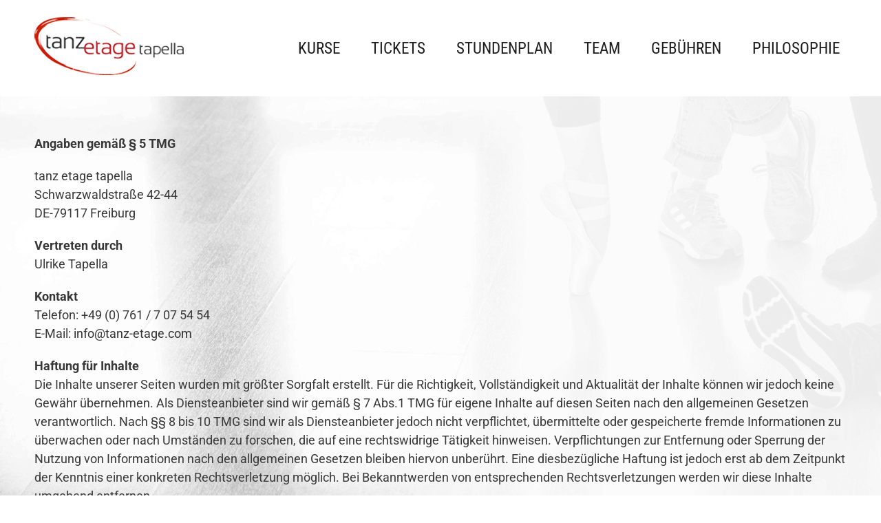

--- FILE ---
content_type: text/html; charset=UTF-8
request_url: https://www.tanz-etage.com/impressum/
body_size: 12105
content:
<!DOCTYPE html>
<html class="avada-html-layout-wide avada-html-header-position-top avada-html-has-bg-image" lang="de" prefix="og: http://ogp.me/ns# fb: http://ogp.me/ns/fb#">
<head>
	<meta http-equiv="X-UA-Compatible" content="IE=edge" />
	<meta http-equiv="Content-Type" content="text/html; charset=utf-8"/>
	<meta name="viewport" content="width=device-width, initial-scale=1" />
	<title>Impressum &#8211; tanz etage tapella</title>
<link rel='dns-prefetch' href='//fonts.googleapis.com' />
<link rel="alternate" type="application/rss+xml" title="tanz etage tapella &raquo; Feed" href="https://www.tanz-etage.com/feed/" />
<link rel="alternate" type="application/rss+xml" title="tanz etage tapella &raquo; Kommentar-Feed" href="https://www.tanz-etage.com/comments/feed/" />
		
		
		
		
		
		
		<meta property="og:title" content="Impressum"/>
		<meta property="og:type" content="article"/>
		<meta property="og:url" content="https://www.tanz-etage.com/impressum/"/>
		<meta property="og:site_name" content="tanz etage tapella"/>
		<meta property="og:description" content="Angaben gemäß § 5 TMG



tanz etage tapellaSchwarzwaldstraße 42-44DE-79117 Freiburg



Vertreten durchUlrike Tapella



KontaktTelefon: +49 (0) 761 / 7 07 54 54E-Mail: &#105;n&#102;o&#x40;t&#x61;n&#x7a;-&#x65;t&#x61;g&#x65;&#46;&#x63;o&#x6d;





Haftung für InhalteDie Inhalte unserer Seiten wurden mit"/>

									<meta property="og:image" content="https://www.tanz-etage.com/wp-content/uploads/2019/12/tanz-schule_tapella_freiburg_logo-1.png"/>
							<link rel='stylesheet' id='child-style-css'  href='https://www.tanz-etage.com/wp-content/themes/Tanz/style.css?ver=5.5.16' type='text/css' media='all' />
<link rel='stylesheet' id='responsive-lightbox-swipebox-css'  href='https://www.tanz-etage.com/wp-content/plugins/responsive-lightbox/assets/swipebox/swipebox.min.css?ver=2.3.2' type='text/css' media='all' />
<link rel='stylesheet' id='mystickyelements-google-fonts-css'  href='https://fonts.googleapis.com/css?family=Poppins%3A400%2C500%2C600%2C700&#038;ver=5.5.16' type='text/css' media='all' />
<link rel='stylesheet' id='font-awesome-css-css'  href='https://www.tanz-etage.com/wp-content/plugins/mystickyelements/css/font-awesome.min.css?ver=1.9.5' type='text/css' media='all' />
<link rel='stylesheet' id='mystickyelements-front-css-css'  href='https://www.tanz-etage.com/wp-content/plugins/mystickyelements/css/mystickyelements-front.css?ver=1.9.5' type='text/css' media='all' />
<link rel='stylesheet' id='fusion-dynamic-css-css'  href='https://www.tanz-etage.com/wp-content/uploads/fusion-styles/7bff8640057c605b76f25a7dccd134c5.min.css?ver=3.4.1' type='text/css' media='all' />
<script type='text/javascript' src='https://www.tanz-etage.com/wp-includes/js/jquery/jquery.js?ver=1.12.4-wp' id='jquery-core-js'></script>
<script type='text/javascript' src='https://www.tanz-etage.com/wp-content/plugins/responsive-lightbox/assets/swipebox/jquery.swipebox.min.js?ver=2.3.2' id='responsive-lightbox-swipebox-js'></script>
<script type='text/javascript' src='https://www.tanz-etage.com/wp-includes/js/underscore.min.js?ver=1.8.3' id='underscore-js'></script>
<script type='text/javascript' src='https://www.tanz-etage.com/wp-content/plugins/responsive-lightbox/assets/infinitescroll/infinite-scroll.pkgd.min.js?ver=5.5.16' id='responsive-lightbox-infinite-scroll-js'></script>
<script type='text/javascript' id='responsive-lightbox-js-extra'>
/* <![CDATA[ */
var rlArgs = {"sizeFallback":"1024x1024","loop":"1","escKey":"1","arrowKeys":"1","bgOpacity":"0.7","spacing":"12","maxSpreadZoom":"2","captionEl":"1","arrowEl":"1","preloaderEl":"1","closeEl":"1","fullscreenEl":"1","zoomEl":"1","counterEl":"1","indexIndicatorSep":"\/","facebookEl":"1","facebookLabel":"Share on Facebook","googleEl":"1","googleLabel":"Share on Google +","twitterEl":"1","twitterLabel":"Share on Twitter","pinterestEl":"1","pinterestLabel":"Share on Pinterest","downloadEl":"1","downloadLabel":"Download image","shareEl":"1","shareLinkTo":"url","closeOnScroll":"0","closeOnVerticalDrag":"1","pinchToClose":"1","allowPanToNext":"1","history":"0","focus":"1","modal":"1","script":"swipebox","selector":"lightbox","customEvents":"","activeGalleries":"1","animation":"1","hideCloseButtonOnMobile":"0","removeBarsOnMobile":"0","hideBars":"1","hideBarsDelay":"5000","videoMaxWidth":"1080","useSVG":"1","loopAtEnd":"0","woocommerce_gallery":"0","ajaxurl":"https:\/\/www.tanz-etage.com\/wp-admin\/admin-ajax.php","nonce":"81b431f224"};
/* ]]> */
</script>
<script type='text/javascript' src='https://www.tanz-etage.com/wp-content/plugins/responsive-lightbox/js/front.js?ver=2.3.2' id='responsive-lightbox-js'></script>
<link rel="https://api.w.org/" href="https://www.tanz-etage.com/wp-json/" /><link rel="alternate" type="application/json" href="https://www.tanz-etage.com/wp-json/wp/v2/pages/642" /><link rel="EditURI" type="application/rsd+xml" title="RSD" href="https://www.tanz-etage.com/xmlrpc.php?rsd" />
<link rel="wlwmanifest" type="application/wlwmanifest+xml" href="https://www.tanz-etage.com/wp-includes/wlwmanifest.xml" /> 
<link rel="canonical" href="https://www.tanz-etage.com/impressum/" />
<link rel='shortlink' href='https://www.tanz-etage.com/?p=642' />
<link rel="alternate" type="application/json+oembed" href="https://www.tanz-etage.com/wp-json/oembed/1.0/embed?url=https%3A%2F%2Fwww.tanz-etage.com%2Fimpressum%2F" />
<link rel="alternate" type="text/xml+oembed" href="https://www.tanz-etage.com/wp-json/oembed/1.0/embed?url=https%3A%2F%2Fwww.tanz-etage.com%2Fimpressum%2F&#038;format=xml" />
<style type="text/css" id="css-fb-visibility">@media screen and (max-width: 640px){.fusion-no-small-visibility{display:none !important;}body:not(.fusion-builder-ui-wireframe) .sm-text-align-center{text-align:center !important;}body:not(.fusion-builder-ui-wireframe) .sm-text-align-left{text-align:left !important;}body:not(.fusion-builder-ui-wireframe) .sm-text-align-right{text-align:right !important;}body:not(.fusion-builder-ui-wireframe) .sm-mx-auto{margin-left:auto !important;margin-right:auto !important;}body:not(.fusion-builder-ui-wireframe) .sm-ml-auto{margin-left:auto !important;}body:not(.fusion-builder-ui-wireframe) .sm-mr-auto{margin-right:auto !important;}body:not(.fusion-builder-ui-wireframe) .fusion-absolute-position-small{position:absolute;top:auto;width:100%;}}@media screen and (min-width: 641px) and (max-width: 1024px){.fusion-no-medium-visibility{display:none !important;}body:not(.fusion-builder-ui-wireframe) .md-text-align-center{text-align:center !important;}body:not(.fusion-builder-ui-wireframe) .md-text-align-left{text-align:left !important;}body:not(.fusion-builder-ui-wireframe) .md-text-align-right{text-align:right !important;}body:not(.fusion-builder-ui-wireframe) .md-mx-auto{margin-left:auto !important;margin-right:auto !important;}body:not(.fusion-builder-ui-wireframe) .md-ml-auto{margin-left:auto !important;}body:not(.fusion-builder-ui-wireframe) .md-mr-auto{margin-right:auto !important;}body:not(.fusion-builder-ui-wireframe) .fusion-absolute-position-medium{position:absolute;top:auto;width:100%;}}@media screen and (min-width: 1025px){.fusion-no-large-visibility{display:none !important;}body:not(.fusion-builder-ui-wireframe) .lg-text-align-center{text-align:center !important;}body:not(.fusion-builder-ui-wireframe) .lg-text-align-left{text-align:left !important;}body:not(.fusion-builder-ui-wireframe) .lg-text-align-right{text-align:right !important;}body:not(.fusion-builder-ui-wireframe) .lg-mx-auto{margin-left:auto !important;margin-right:auto !important;}body:not(.fusion-builder-ui-wireframe) .lg-ml-auto{margin-left:auto !important;}body:not(.fusion-builder-ui-wireframe) .lg-mr-auto{margin-right:auto !important;}body:not(.fusion-builder-ui-wireframe) .fusion-absolute-position-large{position:absolute;top:auto;width:100%;}}</style><meta name="generator" content="Powered by Slider Revolution 6.5.2 - responsive, Mobile-Friendly Slider Plugin for WordPress with comfortable drag and drop interface." />
<link rel="icon" href="https://www.tanz-etage.com/wp-content/uploads/2018/11/Tanz-Schule_Tapella_Freiburg_Logo-1.png" sizes="32x32" />
<link rel="icon" href="https://www.tanz-etage.com/wp-content/uploads/2018/11/Tanz-Schule_Tapella_Freiburg_Logo-1.png" sizes="192x192" />
<link rel="apple-touch-icon" href="https://www.tanz-etage.com/wp-content/uploads/2018/11/Tanz-Schule_Tapella_Freiburg_Logo-1.png" />
<meta name="msapplication-TileImage" content="https://www.tanz-etage.com/wp-content/uploads/2018/11/Tanz-Schule_Tapella_Freiburg_Logo-1.png" />
<script type="text/javascript">function setREVStartSize(e){
			//window.requestAnimationFrame(function() {				 
				window.RSIW = window.RSIW===undefined ? window.innerWidth : window.RSIW;	
				window.RSIH = window.RSIH===undefined ? window.innerHeight : window.RSIH;	
				try {								
					var pw = document.getElementById(e.c).parentNode.offsetWidth,
						newh;
					pw = pw===0 || isNaN(pw) ? window.RSIW : pw;
					e.tabw = e.tabw===undefined ? 0 : parseInt(e.tabw);
					e.thumbw = e.thumbw===undefined ? 0 : parseInt(e.thumbw);
					e.tabh = e.tabh===undefined ? 0 : parseInt(e.tabh);
					e.thumbh = e.thumbh===undefined ? 0 : parseInt(e.thumbh);
					e.tabhide = e.tabhide===undefined ? 0 : parseInt(e.tabhide);
					e.thumbhide = e.thumbhide===undefined ? 0 : parseInt(e.thumbhide);
					e.mh = e.mh===undefined || e.mh=="" || e.mh==="auto" ? 0 : parseInt(e.mh,0);		
					if(e.layout==="fullscreen" || e.l==="fullscreen") 						
						newh = Math.max(e.mh,window.RSIH);					
					else{					
						e.gw = Array.isArray(e.gw) ? e.gw : [e.gw];
						for (var i in e.rl) if (e.gw[i]===undefined || e.gw[i]===0) e.gw[i] = e.gw[i-1];					
						e.gh = e.el===undefined || e.el==="" || (Array.isArray(e.el) && e.el.length==0)? e.gh : e.el;
						e.gh = Array.isArray(e.gh) ? e.gh : [e.gh];
						for (var i in e.rl) if (e.gh[i]===undefined || e.gh[i]===0) e.gh[i] = e.gh[i-1];
											
						var nl = new Array(e.rl.length),
							ix = 0,						
							sl;					
						e.tabw = e.tabhide>=pw ? 0 : e.tabw;
						e.thumbw = e.thumbhide>=pw ? 0 : e.thumbw;
						e.tabh = e.tabhide>=pw ? 0 : e.tabh;
						e.thumbh = e.thumbhide>=pw ? 0 : e.thumbh;					
						for (var i in e.rl) nl[i] = e.rl[i]<window.RSIW ? 0 : e.rl[i];
						sl = nl[0];									
						for (var i in nl) if (sl>nl[i] && nl[i]>0) { sl = nl[i]; ix=i;}															
						var m = pw>(e.gw[ix]+e.tabw+e.thumbw) ? 1 : (pw-(e.tabw+e.thumbw)) / (e.gw[ix]);					
						newh =  (e.gh[ix] * m) + (e.tabh + e.thumbh);
					}				
					if(window.rs_init_css===undefined) window.rs_init_css = document.head.appendChild(document.createElement("style"));					
					document.getElementById(e.c).height = newh+"px";
					window.rs_init_css.innerHTML += "#"+e.c+"_wrapper { height: "+newh+"px }";				
				} catch(e){
					console.log("Failure at Presize of Slider:" + e)
				}					   
			//});
		  };</script>
		<script type="text/javascript">
			var doc = document.documentElement;
			doc.setAttribute( 'data-useragent', navigator.userAgent );
		</script>
		
	</head>

<body class="page-template-default page page-id-642 fusion-image-hovers fusion-pagination-sizing fusion-button_size-large fusion-button_type-flat fusion-button_span-no avada-image-rollover-circle-yes avada-image-rollover-yes avada-image-rollover-direction-left fusion-body ltr fusion-sticky-header no-tablet-sticky-header no-mobile-sticky-header no-mobile-slidingbar fusion-disable-outline fusion-sub-menu-fade mobile-logo-pos-left layout-wide-mode avada-has-boxed-modal-shadow- layout-scroll-offset-full avada-has-zero-margin-offset-top fusion-top-header menu-text-align-center mobile-menu-design-flyout fusion-show-pagination-text fusion-header-layout-v1 avada-responsive avada-footer-fx-sticky avada-menu-highlight-style-textcolor fusion-search-form-classic fusion-main-menu-search-dropdown fusion-avatar-square avada-dropdown-styles avada-blog-layout-large avada-blog-archive-layout-large avada-header-shadow-no avada-menu-icon-position-left avada-has-megamenu-shadow avada-has-mainmenu-dropdown-divider avada-has-breadcrumb-mobile-hidden avada-has-titlebar-hide avada-has-bg-image-full avada-has-pagination-width_height avada-flyout-menu-direction-fade avada-has-blocks avada-ec-views-v1" >
		<a class="skip-link screen-reader-text" href="#content">Zum Inhalt springen</a>

	<div id="boxed-wrapper">
		<div class="fusion-sides-frame"></div>
		<div id="wrapper" class="fusion-wrapper">
			<div id="home" style="position:relative;top:-1px;"></div>
			
				
			<header class="fusion-header-wrapper">
				<div class="fusion-header-v1 fusion-logo-alignment fusion-logo-left fusion-sticky-menu- fusion-sticky-logo- fusion-mobile-logo-  fusion-mobile-menu-design-flyout fusion-header-has-flyout-menu">
					<div class="fusion-header-sticky-height"></div>
<div class="fusion-header">
	<div class="fusion-row">
					<div class="fusion-header-has-flyout-menu-content">
					<div class="fusion-logo" data-margin-top="25px" data-margin-bottom="25px" data-margin-left="0px" data-margin-right="0px">
			<a class="fusion-logo-link"  href="https://www.tanz-etage.com/" >

						<!-- standard logo -->
			<img src="https://www.tanz-etage.com/wp-content/uploads/2019/12/tanz-schule_tapella_freiburg_logo-1.png" srcset="https://www.tanz-etage.com/wp-content/uploads/2019/12/tanz-schule_tapella_freiburg_logo-1.png 1x" width="217" height="84" alt="tanz etage tapella Logo" data-retina_logo_url="" class="fusion-standard-logo" />

			
					</a>
		</div>		<nav class="fusion-main-menu" aria-label="Hauptmenü"><ul id="menu-hauptmenue" class="fusion-menu"><li  id="menu-item-488"  class="menu-item menu-item-type-post_type menu-item-object-page menu-item-has-children menu-item-488 fusion-dropdown-menu"  data-item-id="488"><a  href="https://www.tanz-etage.com/kurse/" class="fusion-textcolor-highlight"><span class="menu-text">Kurse</span></a><ul class="sub-menu"><li  id="menu-item-3742"  class="menu-item menu-item-type-post_type menu-item-object-page menu-item-3742 fusion-dropdown-submenu" ><a  href="https://www.tanz-etage.com/kurse/kinder/" class="fusion-textcolor-highlight"><span>Kinder</span></a></li><li  id="menu-item-3743"  class="menu-item menu-item-type-post_type menu-item-object-page menu-item-3743 fusion-dropdown-submenu" ><a  href="https://www.tanz-etage.com/kurse/jugendliche/" class="fusion-textcolor-highlight"><span>Jugendliche</span></a></li><li  id="menu-item-3744"  class="menu-item menu-item-type-post_type menu-item-object-page menu-item-3744 fusion-dropdown-submenu" ><a  href="https://www.tanz-etage.com/kurse/erwachsene/" class="fusion-textcolor-highlight"><span>Erwachsene</span></a></li></ul></li><li  id="menu-item-487"  class="menu-item menu-item-type-post_type menu-item-object-page menu-item-has-children menu-item-487 fusion-dropdown-menu"  data-item-id="487"><a  href="https://www.tanz-etage.com/tickets/" class="fusion-textcolor-highlight"><span class="menu-text">Tickets</span></a><ul class="sub-menu"><li  id="menu-item-3745"  class="menu-item menu-item-type-post_type menu-item-object-page menu-item-3745 fusion-dropdown-submenu" ><a  href="https://www.tanz-etage.com/tickets/samstagsticket/" class="fusion-textcolor-highlight"><span>Samstagsticket</span></a></li><li  id="menu-item-3746"  class="menu-item menu-item-type-post_type menu-item-object-page menu-item-3746 fusion-dropdown-submenu" ><a  href="https://www.tanz-etage.com/tickets/tickets/" class="fusion-textcolor-highlight"><span>Semesterticket</span></a></li></ul></li><li  id="menu-item-486"  class="menu-item menu-item-type-post_type menu-item-object-page menu-item-has-children menu-item-486 fusion-dropdown-menu"  data-item-id="486"><a  href="https://www.tanz-etage.com/stundenplan/" class="fusion-textcolor-highlight"><span class="menu-text">Stundenplan</span></a><ul class="sub-menu"><li  id="menu-item-3747"  class="menu-item menu-item-type-post_type menu-item-object-page menu-item-3747 fusion-dropdown-submenu" ><a  href="https://www.tanz-etage.com/stundenplan/studio-1/" class="fusion-textcolor-highlight"><span>Studio 1</span></a></li><li  id="menu-item-3748"  class="menu-item menu-item-type-post_type menu-item-object-page menu-item-3748 fusion-dropdown-submenu" ><a  href="https://www.tanz-etage.com/stundenplan/studio-2/" class="fusion-textcolor-highlight"><span>Studio 2</span></a></li></ul></li><li  id="menu-item-485"  class="menu-item menu-item-type-post_type menu-item-object-page menu-item-485"  data-item-id="485"><a  href="https://www.tanz-etage.com/team/" class="fusion-textcolor-highlight"><span class="menu-text">Team</span></a></li><li  id="menu-item-484"  class="menu-item menu-item-type-post_type menu-item-object-page menu-item-has-children menu-item-484 fusion-dropdown-menu"  data-item-id="484"><a  href="https://www.tanz-etage.com/gebuehren/" class="fusion-textcolor-highlight"><span class="menu-text">Gebühren</span></a><ul class="sub-menu"><li  id="menu-item-3757"  class="menu-item menu-item-type-post_type menu-item-object-page menu-item-3757 fusion-dropdown-submenu" ><a  href="https://www.tanz-etage.com/gebuehren/kinder/" class="fusion-textcolor-highlight"><span>Kinder</span></a></li><li  id="menu-item-3758"  class="menu-item menu-item-type-post_type menu-item-object-page menu-item-3758 fusion-dropdown-submenu" ><a  href="https://www.tanz-etage.com/gebuehren/jugendliche/" class="fusion-textcolor-highlight"><span>Jugendliche</span></a></li><li  id="menu-item-3759"  class="menu-item menu-item-type-post_type menu-item-object-page menu-item-3759 fusion-dropdown-submenu" ><a  href="https://www.tanz-etage.com/gebuehren/erwachsene/" class="fusion-textcolor-highlight"><span>Erwachsene</span></a></li></ul></li><li  id="menu-item-483"  class="menu-item menu-item-type-post_type menu-item-object-page menu-item-483"  data-item-id="483"><a  href="https://www.tanz-etage.com/philosophie/" class="fusion-textcolor-highlight"><span class="menu-text">Philosophie</span></a></li></ul></nav><div class="fusion-flyout-menu-icons fusion-flyout-mobile-menu-icons">
	
	
	
				<a class="fusion-flyout-menu-toggle" aria-hidden="true" aria-label="Toggle Menu" href="#">
			<div class="fusion-toggle-icon-line"></div>
			<div class="fusion-toggle-icon-line"></div>
			<div class="fusion-toggle-icon-line"></div>
		</a>
	</div>


<div class="fusion-flyout-menu-bg"></div>

<nav class="fusion-mobile-nav-holder fusion-flyout-menu fusion-flyout-mobile-menu" aria-label="Main Menu Mobile"></nav>

							</div>
			</div>
</div>
				</div>
				<div class="fusion-clearfix"></div>
			</header>
							
						<div id="sliders-container" class="fusion-slider-visibility">
					</div>
				
				
			
			
						<main id="main" class="clearfix ">
				<div class="fusion-row" style="">
<section id="content" style="width: 100%;">
					<div id="post-642" class="post-642 page type-page status-publish hentry">
			<span class="entry-title rich-snippet-hidden">Impressum</span><span class="vcard rich-snippet-hidden"><span class="fn"><a href="https://www.tanz-etage.com/author/ulrike/" title="Beiträge von Ulrike Tapella" rel="author">Ulrike Tapella</a></span></span><span class="updated rich-snippet-hidden">2020-01-17T08:47:05+01:00</span>
			
			<div class="post-content">
				
<p><strong>Angaben gemäß § 5 TMG</strong></p>



<p>tanz etage tapella<br />Schwarzwaldstraße 42-44<br />DE-79117 Freiburg</p>



<p><strong>Vertreten durch</strong><br />Ulrike Tapella</p>



<p><strong>Kontakt</strong><br />Telefon: +49 (0) 761 / 7 07 54 54<br />E-Mail: <a href="&#109;&#x61;&#105;&#x6c;t&#111;&#x3a;&#105;&#x6e;f&#x6f;&#64;&#116;&#x61;&#110;&#x7a;-&#x65;&#x74;&#97;&#x67;e&#x2e;c&#111;&#x6d;">&#x69;&#110;&#x66;&#111;&#64;&#x74;&#97;n&#x7a;&#45;&#x65;&#x74;a&#x67;&#101;&#46;&#x63;&#111;&#x6d;</a></p>





<p><strong>Haftung für Inhalte</strong><br />Die Inhalte unserer Seiten wurden mit größter Sorgfalt erstellt. Für die Richtigkeit, Vollständigkeit und Aktualität der Inhalte können wir jedoch keine Gewähr übernehmen. Als Diensteanbieter sind wir gemäß § 7 Abs.1 TMG für eigene Inhalte auf diesen Seiten nach den allgemeinen Gesetzen verantwortlich. Nach §§ 8 bis 10 TMG sind wir als Diensteanbieter jedoch nicht verpflichtet, übermittelte oder gespeicherte fremde Informationen zu überwachen oder nach Umständen zu forschen, die auf eine rechtswidrige Tätigkeit hinweisen. Verpflichtungen zur Entfernung oder Sperrung der Nutzung von Informationen nach den allgemeinen Gesetzen bleiben hiervon unberührt. Eine diesbezügliche Haftung ist jedoch erst ab dem Zeitpunkt der Kenntnis einer konkreten Rechtsverletzung möglich. Bei Bekanntwerden von entsprechenden Rechtsverletzungen werden wir diese Inhalte umgehend entfernen.<br /><br /><strong>Haftung für Links</strong><br />Unser Angebot enthält Links zu externen Webseiten Dritter, auf deren Inhalte wir keinen Einfluss haben. Deshalb können wir für diese fremden Inhalte auch keine Gewähr übernehmen. Für die Inhalte der verlinkten Seiten ist stets der jeweilige Anbieter oder Betreiber der Seiten verantwortlich. Die verlinkten Seiten wurden zum Zeitpunkt der Verlinkung auf mögliche Rechtsverstöße überprüft. Rechtswidrige Inhalte waren zum Zeitpunkt der Verlinkung nicht erkennbar. Eine permanente inhaltliche Kontrolle der verlinkten Seiten ist jedoch ohne konkrete Anhaltspunkte einer Rechtsverletzung nicht zumutbar. Bei Bekanntwerden von Rechtsverletzungen werden wir derartige Links umgehend entfernen.<br /><br /><strong>Urheberrecht</strong><br />Die durch die Seitenbetreiber erstellten Inhalte und Werke auf diesen Seiten unterliegen dem deutschen Urheberrecht. Die Vervielfältigung, Bearbeitung, Verbreitung und jede Art der Verwertung außerhalb der Grenzen des Urheberrechtes bedürfen der schriftlichen Zustimmung des jeweiligen Autors bzw. Erstellers. Downloads und Kopien dieser Seite sind nur für den privaten, nicht kommerziellen Gebrauch gestattet. Soweit die Inhalte auf dieser Seite nicht vom Betreiber erstellt wurden, werden die Urheberrechte Dritter beachtet. Insbesondere werden Inhalte Dritter als solche gekennzeichnet. Sollten Sie trotzdem auf eine Urheberrechtsverletzung aufmerksam werden, bitten wir um einen entsprechenden Hinweis. Bei Bekanntwerden von Rechtsverletzungen werden wir derartige Inhalte umgehend entfernen.<br /><br /><strong>Datenschutz</strong><br />Die Nutzung unserer Webseite ist in der Regel ohne Angabe personenbezogener Daten möglich. Soweit auf unseren Seiten personenbezogene Daten (beispielsweise Name, Anschrift oder eMail-Adressen) erhoben werden, erfolgt dies, soweit möglich, stets auf freiwilliger Basis. Diese Daten werden ohne Ihre ausdrückliche Zustimmung nicht an Dritte weitergegeben. <br />Wir weisen darauf hin, dass die Datenübertragung im Internet (z.B. bei der Kommunikation per E-Mail) Sicherheitslücken aufweisen kann. Ein lückenloser Schutz der Daten vor dem Zugriff durch Dritte ist nicht möglich. <br />Der Nutzung von im Rahmen der Impressumspflicht veröffentlichten Kontaktdaten durch Dritte zur Übersendung von nicht ausdrücklich angeforderter Werbung und Informationsmaterialien wird hiermit ausdrücklich widersprochen. Die Betreiber der Seiten behalten sich ausdrücklich rechtliche Schritte im Falle der unverlangten Zusendung von Werbeinformationen, etwa durch Spam-Mails, vor.<br /><br /><br /><strong>Google Analytics</strong><br />Diese Website benutzt Google Analytics, einen Webanalysedienst der Google Inc. (&#8220;Google&#8220;). Google Analytics verwendet sog. &#8220;Cookies&#8220;, Textdateien, die auf Ihrem Computer gespeichert werden und die eine Analyse der Benutzung der Website durch Sie ermöglicht. Die durch den Cookie erzeugten Informationen über Ihre Benutzung dieser Website (einschließlich Ihrer IP-Adresse) wird an einen Server von Google in den USA übertragen und dort gespeichert. Google wird diese Informationen benutzen, um Ihre Nutzung der Website auszuwerten, um Reports über die Websiteaktivitäten für die Websitebetreiber zusammenzustellen und um weitere mit der Websitenutzung und der Internetnutzung verbundene Dienstleistungen zu erbringen. Auch wird Google diese Informationen gegebenenfalls an Dritte übertragen, sofern dies gesetzlich vorgeschrieben oder soweit Dritte diese Daten im Auftrag von Google verarbeiten. Google wird in keinem Fall Ihre IP-Adresse mit anderen Daten der Google in Verbindung bringen. Sie können die Installation der Cookies durch eine entsprechende Einstellung Ihrer Browser Software verhindern; wir weisen Sie jedoch darauf hin, dass Sie in diesem Fall gegebenenfalls nicht sämtliche Funktionen dieser Website voll umfänglich nutzen können. Durch die Nutzung dieser Website erklären Sie sich mit der Bearbeitung der über Sie erhobenen Daten durch Google in der zuvor beschriebenen Art und Weise und zu dem zuvor benannten Zweck einverstanden.<br /><br /><strong>Google AdSense</strong><br />Diese Website benutzt Google Adsense, einen Webanzeigendienst der Google Inc., USA (&#8220;Google&#8220;). Google Adsense verwendet sog. &#8220;Cookies&#8220; (Textdateien), die auf Ihrem Computer gespeichert werden und die eine Analyse der Benutzung der Website durch Sie ermöglicht. Google Adsense verwendet auch sog. &#8220;Web Beacons&#8220; (kleine unsichtbare Grafiken) zur Sammlung von Informationen. Durch die Verwendung des Web Beacons können einfache Aktionen wie der Besucherverkehr auf der Webseite aufgezeichnet und gesammelt werden. Die durch den Cookie und/oder Web Beacon erzeugten Informationen über Ihre Benutzung dieser Website (einschließlich Ihrer IP-Adresse) werden an einen Server von Google in den USA übertragen und dort gespeichert. Google wird diese Informationen benutzen, um Ihre Nutzung der Website im Hinblick auf die Anzeigen auszuwerten, um Reports über die Websiteaktivitäten und Anzeigen für die Websitebetreiber zusammenzustellen und um weitere mit der Websitenutzung und der Internetnutzung verbundene Dienstleistungen zu erbringen. Auch wird Google diese Informationen gegebenenfalls an Dritte übertragen, sofern dies gesetzlich vorgeschrieben oder soweit Dritte diese Daten im Auftrag von Google verarbeiten. Google wird in keinem Fall Ihre IP-Adresse mit anderen Daten der Google in Verbindung bringen. Das Speichern von Cookies auf Ihrer Festplatte und die Anzeige von Web Beacons können Sie verhindern, indem Sie in Ihren Browser-Einstellungen &#8220;keine Cookies akzeptieren&#8220; wählen (Im MS Internet-Explorer unter &#8220;Extras &gt; Internetoptionen &gt; Datenschutz &gt; Einstellung&#8220;; im Firefox unter &#8220;Extras &gt; Einstellungen &gt; Datenschutz &gt; Cookies&#8220;); wir weisen Sie jedoch darauf hin, dass Sie in diesem Fall gegebenenfalls nicht sämtliche Funktionen dieser Website voll umfänglich nutzen können. Durch die Nutzung dieser Website erklären Sie sich mit der Bearbeitung der über Sie erhobenen Daten durch Google in der zuvor beschriebenen Art und Weise und zu dem zuvor benannten Zweck einverstanden.</p>



<p>Impressum vom <a href="https://www.impressum-generator.de/">Impressum Generator</a> der <a href="https://www.kanzlei-hasselbach.de/">Kanzlei Hasselbach, Rechtsanwälte für Arbeits- und Familienrecht</a></p>
							</div>
																													</div>
	</section>
						
					</div>  <!-- fusion-row -->
				</main>  <!-- #main -->
				
				
								
					
		<div class="fusion-footer">
					
	<footer class="fusion-footer-widget-area fusion-widget-area fusion-footer-widget-area-center">
		<div class="fusion-row">
			<div class="fusion-columns fusion-columns-4 fusion-widget-area">
				
																									<div class="fusion-column col-lg-3 col-md-3 col-sm-3">
							<section id="text-2" class="fusion-footer-widget-column widget widget_text">			<div class="textwidget"><p>E-Mail: <a href="m&#97;&#105;&#x6c;&#x74;&#x6f;:&#105;&#110;&#x66;&#x6f;&#x40;ta&#110;&#x7a;&#x2d;&#x65;ta&#103;&#101;&#x2e;&#x63;&#x6f;m">&#105;&#x6e;&#x66;o&#64;&#x74;a&#110;&#x7a;-&#101;&#x74;a&#103;&#x65;&#x2e;&#99;&#x6f;&#x6d;</a><br />
Telefon: +49 (0) 761 / 7 07 54 54</p>
</div>
		<div style="clear:both;"></div></section>																					</div>
																										<div class="fusion-column col-lg-3 col-md-3 col-sm-3">
							<section id="text-3" class="fusion-footer-widget-column widget widget_text">			<div class="textwidget"><p>Schwarzwaldstraße 42-44<br />
DE-79117 Freiburg</p>
</div>
		<div style="clear:both;"></div></section>																					</div>
																										<div class="fusion-column col-lg-3 col-md-3 col-sm-3">
							<section id="nav_menu-2" class="fusion-footer-widget-column widget widget_nav_menu"><div class="menu-footernav-container"><ul id="menu-footernav" class="menu"><li id="menu-item-3719" class="menu-item menu-item-type-post_type menu-item-object-page current-menu-item page_item page-item-642 current_page_item menu-item-3719"><a href="https://www.tanz-etage.com/impressum/" aria-current="page">Impressum</a></li>
<li id="menu-item-3718" class="menu-item menu-item-type-post_type menu-item-object-page menu-item-privacy-policy menu-item-3718"><a href="https://www.tanz-etage.com/datenschutzerklaerung/">Datenschutzerklärung</a></li>
</ul></div><div style="clear:both;"></div></section>																					</div>
																										<div class="fusion-column fusion-column-last col-lg-3 col-md-3 col-sm-3">
							<section id="social_links-widget-2" class="fusion-footer-widget-column widget social_links">
		<div class="fusion-social-networks boxed-icons">

			<div class="fusion-social-networks-wrapper">
								
																				
						
																																			<a class="fusion-social-network-icon fusion-tooltip fusion-facebook awb-icon-facebook" href="https://www.facebook.com/tanzetagetapella/"  data-placement="top" data-title="Facebook" data-toggle="tooltip" data-original-title=""  title="Facebook" aria-label="Facebook" rel="noopener noreferrer" target="_blank" style="border-radius:4px;padding:8px;font-size:24px;color:#ffffff;background-color:#dd3333;border-color:#dd3333;"></a>
											
										
																																																
						
																																			<a class="fusion-social-network-icon fusion-tooltip fusion-mail awb-icon-mail" href="mailto:i&#110;&#102;o&#064;t&#097;n&#122;&#045;et&#097;ge.c&#111;m"  data-placement="top" data-title="Mail" data-toggle="tooltip" data-original-title=""  title="Mail" aria-label="Mail" rel="noopener noreferrer" target="_blank" style="border-radius:4px;padding:8px;font-size:24px;color:#ffffff;background-color:#dd3333;border-color:#dd3333;"></a>
											
										
				
			</div>
		</div>

		<div style="clear:both;"></div></section>																					</div>
																											
				<div class="fusion-clearfix"></div>
			</div> <!-- fusion-columns -->
		</div> <!-- fusion-row -->
	</footer> <!-- fusion-footer-widget-area -->

	
	<footer id="footer" class="fusion-footer-copyright-area fusion-footer-copyright-center">
		<div class="fusion-row">
			<div class="fusion-copyright-content">

				<div class="fusion-copyright-notice">
		<div>
			</div>
</div>
<div class="fusion-copyright-notice"> Gehostet in Deutschland bei <a class="mrflow-link" title="Mr.Flow - Online Auftritte nach Maß" href="https://www.mrflow.de/" target="_blank"> www.mrflow.de </a> Hosting und Design mit ♥ und 100% Ökostrom </div><div class="fusion-social-links-footer">
	</div>

			</div> <!-- fusion-fusion-copyright-content -->
		</div> <!-- fusion-row -->
	</footer> <!-- #footer -->
		</div> <!-- fusion-footer -->

		
					<div class="fusion-sliding-bar-wrapper">
											</div>

												</div> <!-- wrapper -->
		</div> <!-- #boxed-wrapper -->
		<div class="fusion-top-frame"></div>
		<div class="fusion-bottom-frame"></div>
		<div class="fusion-boxed-shadow"></div>
		<a class="fusion-one-page-text-link fusion-page-load-link" tabindex="-1" href="#" aria-hidden="true"></a>

		<div class="avada-footer-scripts">
			
		<script type="text/javascript">
			window.RS_MODULES = window.RS_MODULES || {};
			window.RS_MODULES.modules = window.RS_MODULES.modules || {};
			window.RS_MODULES.defered = false;
			window.RS_MODULES.waiting = ["main","parallax","video","slideanims","actions","layeranimation","navigation","carousel","panzoom"];
			window.RS_MODULES.moduleWaiting = window.RS_MODULES.moduleWaiting || {};
			window.RS_MODULES.type = 'compiled';
		</script>
		<script type="text/javascript">var fusionNavIsCollapsed=function(e){var t;window.innerWidth<=e.getAttribute("data-breakpoint")?(e.classList.add("collapse-enabled"),e.classList.contains("expanded")||(e.setAttribute("aria-expanded","false"),window.dispatchEvent(new Event("fusion-mobile-menu-collapsed",{bubbles:!0,cancelable:!0})))):(null!==e.querySelector(".menu-item-has-children.expanded .fusion-open-nav-submenu-on-click")&&e.querySelector(".menu-item-has-children.expanded .fusion-open-nav-submenu-on-click").click(),e.classList.remove("collapse-enabled"),e.setAttribute("aria-expanded","true"),null!==e.querySelector(".fusion-custom-menu")&&e.querySelector(".fusion-custom-menu").removeAttribute("style")),e.classList.add("no-wrapper-transition"),clearTimeout(t),t=setTimeout(()=>{e.classList.remove("no-wrapper-transition")},400),e.classList.remove("loading")},fusionRunNavIsCollapsed=function(){var e,t=document.querySelectorAll(".fusion-menu-element-wrapper");for(e=0;e<t.length;e++)fusionNavIsCollapsed(t[e])};function avadaGetScrollBarWidth(){var e,t,n,s=document.createElement("p");return s.style.width="100%",s.style.height="200px",(e=document.createElement("div")).style.position="absolute",e.style.top="0px",e.style.left="0px",e.style.visibility="hidden",e.style.width="200px",e.style.height="150px",e.style.overflow="hidden",e.appendChild(s),document.body.appendChild(e),t=s.offsetWidth,e.style.overflow="scroll",t==(n=s.offsetWidth)&&(n=e.clientWidth),document.body.removeChild(e),t-n}fusionRunNavIsCollapsed(),window.addEventListener("fusion-resize-horizontal",fusionRunNavIsCollapsed);</script>			<link rel="preload" as="font" id="rs-icon-set-revicon-woff" href="https://www.tanz-etage.com/wp-content/plugins/revslider/public/assets/fonts/revicons/revicons.woff?5510888" type="font/woff" crossorigin="anonymous" media="all" />
<link rel='stylesheet' id='wp-block-library-css'  href='https://www.tanz-etage.com/wp-includes/css/dist/block-library/style.min.css?ver=5.5.16' type='text/css' media='all' />
<link rel='stylesheet' id='wp-block-library-theme-css'  href='https://www.tanz-etage.com/wp-includes/css/dist/block-library/theme.min.css?ver=5.5.16' type='text/css' media='all' />
<link rel='stylesheet' id='rs-plugin-settings-css'  href='https://www.tanz-etage.com/wp-content/plugins/revslider/public/assets/css/rs6.css?ver=6.5.2' type='text/css' media='all' />
<style id='rs-plugin-settings-inline-css' type='text/css'>
#rs-demo-id {}
</style>
<script type='text/javascript' src='https://www.tanz-etage.com/wp-content/plugins/revslider/public/assets/js/rbtools.min.js?ver=6.5.2' id='tp-tools-js'></script>
<script type='text/javascript' src='https://www.tanz-etage.com/wp-content/plugins/revslider/public/assets/js/rs6.min.js?ver=6.5.2' id='revmin-js'></script>
<script type='text/javascript' src='https://www.tanz-etage.com/wp-content/plugins/mystickyelements/js/jquery.cookie.js?ver=1.9.5' id='mystickyelements-cookie-js-js'></script>
<script type='text/javascript' id='mystickyelements-fronted-js-js-extra'>
/* <![CDATA[ */
var mystickyelements = {"ajaxurl":"https:\/\/www.tanz-etage.com\/wp-admin\/admin-ajax.php","ajax_nonce":"b7bbe8a069"};
/* ]]> */
</script>
<script type='text/javascript' src='https://www.tanz-etage.com/wp-content/plugins/mystickyelements/js/mystickyelements-fronted.js?ver=1.9.5' id='mystickyelements-fronted-js-js'></script>
<script type='text/javascript' src='https://www.tanz-etage.com/wp-includes/js/wp-embed.min.js?ver=5.5.16' id='wp-embed-js'></script>
<script type='text/javascript' src='https://www.tanz-etage.com/wp-content/themes/Avada/includes/lib/assets/min/js/library/cssua.js?ver=2.1.28' id='cssua-js'></script>
<script type='text/javascript' id='fusion-animations-js-extra'>
/* <![CDATA[ */
var fusionAnimationsVars = {"status_css_animations":"desktop"};
/* ]]> */
</script>
<script type='text/javascript' src='https://www.tanz-etage.com/wp-content/plugins/fusion-builder/assets/js/min/general/fusion-animations.js?ver=1' id='fusion-animations-js'></script>
<script type='text/javascript' src='https://www.tanz-etage.com/wp-content/plugins/fusion-core/js/min/fusion-vertical-menu-widget.js?ver=5.4.1' id='avada-vertical-menu-widget-js'></script>
<script type='text/javascript' src='https://www.tanz-etage.com/wp-content/themes/Avada/includes/lib/assets/min/js/library/modernizr.js?ver=3.3.1' id='modernizr-js'></script>
<script type='text/javascript' id='fusion-js-extra'>
/* <![CDATA[ */
var fusionJSVars = {"visibility_small":"640","visibility_medium":"1024"};
/* ]]> */
</script>
<script type='text/javascript' src='https://www.tanz-etage.com/wp-content/themes/Avada/includes/lib/assets/min/js/general/fusion.js?ver=3.4.1' id='fusion-js'></script>
<script type='text/javascript' src='https://www.tanz-etage.com/wp-content/themes/Avada/includes/lib/assets/min/js/library/bootstrap.transition.js?ver=3.3.6' id='bootstrap-transition-js'></script>
<script type='text/javascript' src='https://www.tanz-etage.com/wp-content/themes/Avada/includes/lib/assets/min/js/library/bootstrap.tooltip.js?ver=3.3.5' id='bootstrap-tooltip-js'></script>
<script type='text/javascript' src='https://www.tanz-etage.com/wp-content/themes/Avada/includes/lib/assets/min/js/library/jquery.easing.js?ver=1.3' id='jquery-easing-js'></script>
<script type='text/javascript' src='https://www.tanz-etage.com/wp-content/themes/Avada/includes/lib/assets/min/js/library/jquery.fitvids.js?ver=1.1' id='jquery-fitvids-js'></script>
<script type='text/javascript' src='https://www.tanz-etage.com/wp-content/themes/Avada/includes/lib/assets/min/js/library/jquery.flexslider.js?ver=2.7.2' id='jquery-flexslider-js'></script>
<script type='text/javascript' id='jquery-lightbox-js-extra'>
/* <![CDATA[ */
var fusionLightboxVideoVars = {"lightbox_video_width":"1280","lightbox_video_height":"720"};
/* ]]> */
</script>
<script type='text/javascript' src='https://www.tanz-etage.com/wp-content/themes/Avada/includes/lib/assets/min/js/library/jquery.ilightbox.js?ver=2.2.3' id='jquery-lightbox-js'></script>
<script type='text/javascript' src='https://www.tanz-etage.com/wp-content/themes/Avada/includes/lib/assets/min/js/library/jquery.mousewheel.js?ver=3.0.6' id='jquery-mousewheel-js'></script>
<script type='text/javascript' src='https://www.tanz-etage.com/wp-content/themes/Avada/includes/lib/assets/min/js/library/jquery.placeholder.js?ver=2.0.7' id='jquery-placeholder-js'></script>
<script type='text/javascript' id='fusion-video-general-js-extra'>
/* <![CDATA[ */
var fusionVideoGeneralVars = {"status_vimeo":"1","status_yt":"1"};
/* ]]> */
</script>
<script type='text/javascript' src='https://www.tanz-etage.com/wp-content/themes/Avada/includes/lib/assets/min/js/library/fusion-video-general.js?ver=1' id='fusion-video-general-js'></script>
<script type='text/javascript' id='fusion-lightbox-js-extra'>
/* <![CDATA[ */
var fusionLightboxVars = {"status_lightbox":"1","lightbox_gallery":"1","lightbox_skin":"metro-white","lightbox_title":"1","lightbox_arrows":"1","lightbox_slideshow_speed":"5000","lightbox_autoplay":"","lightbox_opacity":"0.9","lightbox_desc":"1","lightbox_social":"1","lightbox_social_links":{"facebook":{"source":"https:\/\/www.facebook.com\/sharer.php?u={URL}","text":"Share on Facebook"},"twitter":{"source":"https:\/\/twitter.com\/share?url={URL}","text":"Share on Twitter"},"reddit":{"source":"https:\/\/reddit.com\/submit?url={URL}","text":"Share on Reddit"},"linkedin":{"source":"https:\/\/www.linkedin.com\/shareArticle?mini=true&url={URL}","text":"Share on LinkedIn"},"whatsapp":{"source":"https:\/\/api.whatsapp.com\/send?text={URL}","text":"Share on WhatsApp"},"tumblr":{"source":"https:\/\/www.tumblr.com\/share\/link?url={URL}","text":"Share on Tumblr"},"pinterest":{"source":"https:\/\/pinterest.com\/pin\/create\/button\/?url={URL}","text":"Share on Pinterest"},"vk":{"source":"https:\/\/vk.com\/share.php?url={URL}","text":"Share on Vk"},"mail":{"source":"mailto:?body={URL}","text":"Share by Email"}},"lightbox_deeplinking":"1","lightbox_path":"vertical","lightbox_post_images":"1","lightbox_animation_speed":"normal","l10n":{"close":"Zum Schlie\u00dfen Esc dr\u00fccken","enterFullscreen":"Enter Fullscreen (Shift+Enter)","exitFullscreen":"Exit Fullscreen (Shift+Enter)","slideShow":"Slideshow","next":"Vor","previous":"Zur\u00fcck"}};
/* ]]> */
</script>
<script type='text/javascript' src='https://www.tanz-etage.com/wp-content/themes/Avada/includes/lib/assets/min/js/general/fusion-lightbox.js?ver=1' id='fusion-lightbox-js'></script>
<script type='text/javascript' src='https://www.tanz-etage.com/wp-content/themes/Avada/includes/lib/assets/min/js/general/fusion-tooltip.js?ver=1' id='fusion-tooltip-js'></script>
<script type='text/javascript' src='https://www.tanz-etage.com/wp-content/themes/Avada/includes/lib/assets/min/js/general/fusion-sharing-box.js?ver=1' id='fusion-sharing-box-js'></script>
<script type='text/javascript' src='https://www.tanz-etage.com/wp-content/themes/Avada/includes/lib/assets/min/js/library/fusion-youtube.js?ver=2.2.1' id='fusion-youtube-js'></script>
<script type='text/javascript' src='https://www.tanz-etage.com/wp-content/themes/Avada/includes/lib/assets/min/js/library/vimeoPlayer.js?ver=2.2.1' id='vimeo-player-js'></script>
<script type='text/javascript' src='https://www.tanz-etage.com/wp-content/themes/Avada/assets/min/js/general/avada-general-footer.js?ver=7.4.1' id='avada-general-footer-js'></script>
<script type='text/javascript' src='https://www.tanz-etage.com/wp-content/themes/Avada/assets/min/js/general/avada-quantity.js?ver=7.4.1' id='avada-quantity-js'></script>
<script type='text/javascript' src='https://www.tanz-etage.com/wp-content/themes/Avada/assets/min/js/general/avada-crossfade-images.js?ver=7.4.1' id='avada-crossfade-images-js'></script>
<script type='text/javascript' src='https://www.tanz-etage.com/wp-content/themes/Avada/assets/min/js/general/avada-select.js?ver=7.4.1' id='avada-select-js'></script>
<script type='text/javascript' src='https://www.tanz-etage.com/wp-content/themes/Avada/assets/min/js/general/avada-tabs-widget.js?ver=7.4.1' id='avada-tabs-widget-js'></script>
<script type='text/javascript' src='https://www.tanz-etage.com/wp-content/themes/Avada/assets/min/js/library/jquery.elasticslider.js?ver=7.4.1' id='jquery-elastic-slider-js'></script>
<script type='text/javascript' id='avada-live-search-js-extra'>
/* <![CDATA[ */
var avadaLiveSearchVars = {"live_search":"1","ajaxurl":"https:\/\/www.tanz-etage.com\/wp-admin\/admin-ajax.php","no_search_results":"Keine Suchergebnisse stimmen mit Ihrer Anfrage \u00fcberein. Bitte versuchen Sie es noch einmal","min_char_count":"4","per_page":"100","show_feat_img":"1","display_post_type":"1"};
/* ]]> */
</script>
<script type='text/javascript' src='https://www.tanz-etage.com/wp-content/themes/Avada/assets/min/js/general/avada-live-search.js?ver=7.4.1' id='avada-live-search-js'></script>
<script type='text/javascript' src='https://www.tanz-etage.com/wp-content/themes/Avada/includes/lib/assets/min/js/general/fusion-alert.js?ver=5.5.16' id='fusion-alert-js'></script>
<script type='text/javascript' id='fusion-flexslider-js-extra'>
/* <![CDATA[ */
var fusionFlexSliderVars = {"status_vimeo":"1","slideshow_autoplay":"1","slideshow_speed":"7000","pagination_video_slide":"","status_yt":"1","flex_smoothHeight":"false"};
/* ]]> */
</script>
<script type='text/javascript' src='https://www.tanz-etage.com/wp-content/themes/Avada/includes/lib/assets/min/js/general/fusion-flexslider.js?ver=5.5.16' id='fusion-flexslider-js'></script>
<script type='text/javascript' id='avada-elastic-slider-js-extra'>
/* <![CDATA[ */
var avadaElasticSliderVars = {"tfes_autoplay":"1","tfes_animation":"sides","tfes_interval":"3000","tfes_speed":"800","tfes_width":"150"};
/* ]]> */
</script>
<script type='text/javascript' src='https://www.tanz-etage.com/wp-content/themes/Avada/assets/min/js/general/avada-elastic-slider.js?ver=7.4.1' id='avada-elastic-slider-js'></script>
<script type='text/javascript' id='avada-drop-down-js-extra'>
/* <![CDATA[ */
var avadaSelectVars = {"avada_drop_down":"1"};
/* ]]> */
</script>
<script type='text/javascript' src='https://www.tanz-etage.com/wp-content/themes/Avada/assets/min/js/general/avada-drop-down.js?ver=7.4.1' id='avada-drop-down-js'></script>
<script type='text/javascript' id='avada-to-top-js-extra'>
/* <![CDATA[ */
var avadaToTopVars = {"status_totop":"desktop_and_mobile","totop_position":"right","totop_scroll_down_only":"0"};
/* ]]> */
</script>
<script type='text/javascript' src='https://www.tanz-etage.com/wp-content/themes/Avada/assets/min/js/general/avada-to-top.js?ver=7.4.1' id='avada-to-top-js'></script>
<script type='text/javascript' id='avada-header-js-extra'>
/* <![CDATA[ */
var avadaHeaderVars = {"header_position":"top","header_sticky":"1","header_sticky_type2_layout":"menu_only","header_sticky_shadow":"1","side_header_break_point":"800","header_sticky_mobile":"","header_sticky_tablet":"","mobile_menu_design":"flyout","sticky_header_shrinkage":"","nav_height":"140","nav_highlight_border":"0","nav_highlight_style":"textcolor","logo_margin_top":"25px","logo_margin_bottom":"25px","layout_mode":"wide","header_padding_top":"0px","header_padding_bottom":"0px","scroll_offset":"full"};
/* ]]> */
</script>
<script type='text/javascript' src='https://www.tanz-etage.com/wp-content/themes/Avada/assets/min/js/general/avada-header.js?ver=7.4.1' id='avada-header-js'></script>
<script type='text/javascript' id='avada-menu-js-extra'>
/* <![CDATA[ */
var avadaMenuVars = {"site_layout":"wide","header_position":"top","logo_alignment":"left","header_sticky":"1","header_sticky_mobile":"","header_sticky_tablet":"","side_header_break_point":"800","megamenu_base_width":"site_width","mobile_menu_design":"flyout","dropdown_goto":"Gehe zu ...","mobile_nav_cart":"Warenkorb","mobile_submenu_open":"\u00d6ffne Untermen\u00fc von %s","mobile_submenu_close":"Schlie\u00dfe Untermen\u00fc von %s","submenu_slideout":"1"};
/* ]]> */
</script>
<script type='text/javascript' src='https://www.tanz-etage.com/wp-content/themes/Avada/assets/min/js/general/avada-menu.js?ver=7.4.1' id='avada-menu-js'></script>
<script type='text/javascript' src='https://www.tanz-etage.com/wp-content/themes/Avada/assets/min/js/library/bootstrap.scrollspy.js?ver=3.3.2' id='bootstrap-scrollspy-js'></script>
<script type='text/javascript' src='https://www.tanz-etage.com/wp-content/themes/Avada/assets/min/js/general/avada-scrollspy.js?ver=7.4.1' id='avada-scrollspy-js'></script>
<script type='text/javascript' id='fusion-responsive-typography-js-extra'>
/* <![CDATA[ */
var fusionTypographyVars = {"site_width":"1180px","typography_sensitivity":"1","typography_factor":"1.50","elements":"h1, h2, h3, h4, h5, h6"};
/* ]]> */
</script>
<script type='text/javascript' src='https://www.tanz-etage.com/wp-content/themes/Avada/includes/lib/assets/min/js/general/fusion-responsive-typography.js?ver=1' id='fusion-responsive-typography-js'></script>
<script type='text/javascript' id='fusion-scroll-to-anchor-js-extra'>
/* <![CDATA[ */
var fusionScrollToAnchorVars = {"content_break_point":"800","container_hundred_percent_height_mobile":"0","hundred_percent_scroll_sensitivity":"450"};
/* ]]> */
</script>
<script type='text/javascript' src='https://www.tanz-etage.com/wp-content/themes/Avada/includes/lib/assets/min/js/general/fusion-scroll-to-anchor.js?ver=1' id='fusion-scroll-to-anchor-js'></script>
<script type='text/javascript' src='https://www.tanz-etage.com/wp-content/themes/Avada/includes/lib/assets/min/js/general/fusion-general-global.js?ver=1' id='fusion-general-global-js'></script>
<script type='text/javascript' id='fusion-video-js-extra'>
/* <![CDATA[ */
var fusionVideoVars = {"status_vimeo":"1"};
/* ]]> */
</script>
<script type='text/javascript' src='https://www.tanz-etage.com/wp-content/plugins/fusion-builder/assets/js/min/general/fusion-video.js?ver=1' id='fusion-video-js'></script>
<script type='text/javascript' src='https://www.tanz-etage.com/wp-content/plugins/fusion-builder/assets/js/min/general/fusion-column.js?ver=1' id='fusion-column-js'></script>
				<script type="text/javascript">
				jQuery( document ).ready( function() {
					var ajaxurl = 'https://www.tanz-etage.com/wp-admin/admin-ajax.php';
					if ( 0 < jQuery( '.fusion-login-nonce' ).length ) {
						jQuery.get( ajaxurl, { 'action': 'fusion_login_nonce' }, function( response ) {
							jQuery( '.fusion-login-nonce' ).html( response );
						});
					}
				});
								</script>
						</div>

			<div class="to-top-container to-top-right">
		<a href="#" id="toTop" class="fusion-top-top-link">
			<span class="screen-reader-text">Nach oben</span>
		</a>
	</div>
		</body>
</html>

<!-- This website is like a Rocket, isn't it? Performance optimized by WP Rocket. Learn more: https://wp-rocket.me - Debug: cached@1768981647 -->

--- FILE ---
content_type: text/css; charset=utf-8
request_url: https://www.tanz-etage.com/wp-content/themes/Tanz/style.css?ver=5.5.16
body_size: 718
content:
/*
Theme Name: Avada Child Tanz
Description: Child theme for Avada theme
Author: ThemeFusion
Author URI: https://theme-fusion.com
Template: Avada
Version: 1.0.0
Text Domain:  Avada
*/

.mx-5 {
	margin-left:25px;
	margin-right:25px;
}
.fusion-main-menu>ul>li>a {
	text-transform: uppercase;
}
.fusion-main-menu .fusion-dropdown-menu .sub-menu li a:hover {
	color: #ffffff!important;
}
.fusion-main-menu > .fusion-menu > li.current-menu-ancestor a {
	color: #1D1D1C;
}
.fusion-main-menu > .fusion-menu > li.current-menu-ancestor ul.sub-menu li.current_page_item a {
	color: #ffffff;
}
.mystickyelements-lists .element-desktop-on span {
	border-radius: 0!important;
}
.mystickyelements-lists .element-desktop-on {
	margin-top: 2px!important;
}

.mystickyelements-fixed {
	top: 5.7%!important;
}
.mystickyelement-credit {
	display:none!important;
}


.border img, .kurse img {
	border-bottom: 5px solid #dd3333;
}
.max_title {
	font-size: 24px;
	color: white !important;
	text-shadow: 1px 1px 1px grey;
	width: 100% !important;
	vertical-align: bottom;
	padding-bottom: 20px;
	position: absolute;
	z-index: 100;
	bottom: -30px;
}


/* Tabellen */

.table {
	border-color: #2b2b2b;
	border: solid 2px;
	background: #ffffff;
}
.table>tbody>tr>td, .table>tfoot>tr>td, .table>thead>tr>td {
	padding: 10px 20px;
	height: 113px;
	font-size: 15px;
}
.studio_table {
	background: #dd3333;
}

/* Footer Navigation */

.fusion-footer .menu {
	margin-top: 18px!important;
}
.fusion-widget-area .widget_nav_menu li {
	border: none!important;
	padding: 0!important;
}
.fusion-footer-widget-area .widget_nav_menu li a:before {
	display: none!important;
}
.fusion-columns-3 .fusion-column {
	padding-left: 10%!important;
}
.fusion-social-networks {
	margin-top:23px;
}
.menu-footernav-container {
	padding-left: 10%;
}

@media only screen and (max-width: 600px) {
	.menu-footernav-container{
		padding-left:0px;
	}
}


--- FILE ---
content_type: application/javascript; charset=utf-8
request_url: https://www.tanz-etage.com/wp-content/plugins/mystickyelements/js/mystickyelements-fronted.js?ver=1.9.5
body_size: 3687
content:
( function( $ ) {
	"use strict";
	var social_id = '';
	var second_social_id = '';
	var $i = 0;
	var $flg = false;
	$(document).ready(function(){		
		if( /Android|webOS|iPhone|iPad|iPod|BlackBerry|IEMobile|Opera Mini/i.test(navigator.userAgent) ) {
			$(".mystickyelements-fixed").addClass("mystickyelements-on-click").removeClass("mystickyelements-on-hover");
		}

		$('#stickyelements-form').on( 'submit', function(event){
			event.preventDefault();

			$('#stickyelements-form .mse-input-error').removeClass("mse-input-error");
			$('#stickyelements-form .mse-input-message').remove();

			var totalErrors = 0;
			if($("#stickyelements-form .required").length) {
				$("#stickyelements-form .required").each(function(){
					if($.trim($(this).val()) == "") {
						$(this).addClass("mse-input-error");
						$(this).after("<span class='mse-input-message'>This field is required</span>");
						totalErrors++;
					}
				});
			}
			if($("#stickyelements-form .email.required:not(.mse-input-error)").length) {
				$("#stickyelements-form .email.required:not(.mse-input-error)").each(function(){
					var thisVal = $.trim($(this).val());
					var regex = /^([a-zA-Z0-9_.+-])+\@(([a-zA-Z0-9-])+\.)+([a-zA-Z0-9]{2,4})+$/;
					if (!regex.test(thisVal)) {
						$(this).addClass("mse-input-error");
						$(this).after("<span class='mse-input-message'>Email address is not valid</span>");
						totalErrors++;
					}
				});
			}

			if(totalErrors == 0) {
				jQuery.ajax({
					url: mystickyelements.ajaxurl,
					type: 'post',
					data: 'action=mystickyelements_contact_form&' + jQuery("form#stickyelements-form").serialize() + '&security=' + mystickyelements.ajax_nonce,
					beforeSend: function() {
						$( '#stickyelements-submit-form' ).prop('disabled', true);
					},
					success: function (data) {
						$( '#stickyelements-submit-form' ).prop('disabled', false);
						$('#stickyelements-form .mse-input-error').removeClass("mse-input-error");
						$('#stickyelements-form .mse-input-message').remove();

						data = $.parseJSON(data);
						if(data.error == '1') {
							for(var i=0; i<data.errors.length; i++) {
								if(data.errors[i].key != "mse-form-error") {
									$('#stickyelements-form #' + data.errors[i].key).addClass("mse-input-error");
									$('#stickyelements-form #' + data.errors[i].key).after("<span class='mse-input-message'>" + data.errors[i].message + "</span>");
								} else {
									$("#mse-form-error").removeClass("mse-form-success-message").addClass("mse-form-error-message").show();
									$("#mse-form-error").html(data.errors[i].message);
								}
							}
						} else if(data.status == '0') {
							$("#mse-form-error").removeClass("mse-form-success-message").addClass("mse-form-error-message").show();
							$("#mse-form-error").html(data.message);
						} else {
							$("#mse-form-error").removeClass("mse-form-error-message").addClass("mse-form-success-message").show();
							$("#mse-form-error").html(data.message);

							$('#stickyelements-form input[type="text"], #stickyelements-form input[type="tel"], #stickyelements-form input[type="email"]').val("");
							$('#stickyelements-form textarea').val("");
							$.cookie("closed_contactform"  , "closed", { path: '/' });
						}
						setTimeout(function () {
							$('.mse-form-success-message').slideUp("slow");
						}, 5000);
						
						/* redirct Page After Submission */
						if ( data.status == 1 && data.redirect_link != '' ) {
							window.location = data.redirect_link;
						}
						return false;
					}
				});
			}
			return false;
		});

		/* Open tab on Click Event */
		$('.mystickyelements-on-click .mystickyelements-social-icon').on( 'click touch', function(event){
			if(!$(this).parent('li').hasClass("elements-active")) {
				$('.mystickyelements-on-click .elements-active').removeClass("elements-active");
				$(this).parent('li').addClass('elements-active');
			} else {
				$(this).parent('li').removeClass('elements-active');
				$.cookie("closed_contactform", "closed", { path: '/' });
				event.preventDefault();
			}
		});
		
		/*close contact form on click close icon*/
		$('.mystickyelements-on-hover .mystickyelements-social-icon').on( 'click', function(event){
			
			if($(this).parent('li').hasClass("elements-active") && $( this ).children('a').length == 0 ) {
				//$(this).parent('li').removeClass('elements-active');	
				$(this).parent('li').removeClass('elements-hover-active');				
				event.preventDefault();
				$(this).parent().parent().parent().parent('.mystickyelements-on-hover').removeClass('mystickyelements-on-click');
			}
			
		});
		$( '.mystickyelements-on-hover .mystickyelements-social-icon-li' ).on('mouseenter', function(){
			if($(this).hasClass("elements-active")) {
				//$(this).parent('li').removeClass('elements-active');	
			}
			if(!$(this).hasClass("elements-active")) {
				$('.mystickyelements-on-click .elements-active').removeClass("elements-active");
				$(this).addClass('elements-active');
				$(this).addClass('elements-hover-active');
				$(this).parent().parent().parent('.mystickyelements-on-hover').addClass('mystickyelements-on-click');
			}
		}).on('mouseleave', function(){
			$(this).removeClass('elements-active');							
			$(this).removeClass('elements-hover-active');							
			$(this).parent().parent().parent('.mystickyelements-on-hover').removeClass('mystickyelements-on-click');
		});
		$( '.mystickyelements-on-hover ul li.mystickyelements-contact-form' ).on('mouseenter', function(){
			$( this ).addClass( 'element-contact-active' );
		} ).on('mouseleave', function(){
			$( this ).removeClass( 'element-contact-active' );
		});
		$( '.element-contact-close' ).on( 'click touch', function(event){
			$( '.mystickyelements-contact-form' ).removeClass('elements-active');				
			$( '.mystickyelements-contact-form' ).removeClass('element-contact-active');				
			$.cookie("closed_contactform"  , "closed", { path: '/' });
		});

		$('#stickyelements-form input:not(#stickyelements-submit-form), #stickyelements-form textarea ').on( 'keyup', function(event){
			if ($(this).val()){
				$(this).css('background-color', '#EFF5F8');
				$(this).css('border-color', '#7761DF');
			}

		});
		mystickyelements_border_radius();
		/* Minimize Sticky Elements  */
		//$('.mystickyelements-fixed').css( 'height', $('.mystickyelements-fixed').height() + 'px');
		$('li.mystickyelements-minimize').on('click',function(event){			
			var element_minimize, minimize_device, position_device,element_on_device;
			
			$( this ).toggleClass( 'element-minimize' );
			if( /Android|webOS|iPhone|iPad|iPod|BlackBerry|IEMobile|Opera Mini/i.test(navigator.userAgent) ) {
				minimize_device = 'mobile';
				position_device = 'mobile-';
				element_on_device = 'element-mobile-on';
			} else {
				minimize_device = 'desktop';
				position_device = '';
				element_on_device = 'element-desktop-on';
			}
			if ( $( this ).hasClass( 'element-minimize' ) === true ) {			
				$.cookie("minimize_" + minimize_device, "minimize", { path: '/' });
				element_minimize = true;
			} else {				
				$.cookie("minimize_" + minimize_device, 'minimize_not', { path: '/' });
				element_minimize = false;
			}
			
			/* Left Position */
			$(".mystickyelements-position-" + position_device + "left ul li").each( function() {
				if ( $(this).hasClass( element_on_device ) == true ) {
					var mystickyelements_size = $( '.mystickyelements-fixed' ).hasClass( 'mystickyelements-size-large' );
					if ( mystickyelements_size == true ) {
						$(this).animate({
							width: 'toggle',
							left: ( element_minimize === true ) ? '-=80' : ''
						});
					} else {
						$(this).animate({
							width: 'toggle',
							left: ( element_minimize === true ) ? '-=50' : ''
						});
					}
				}
			});
			
			/* Right Position */
			$(".mystickyelements-position-" + position_device + "right ul li").each( function() {
				if ( $(this).hasClass( element_on_device ) == true ) {
					var mystickyelements_size = $( '.mystickyelements-fixed' ).hasClass( 'mystickyelements-size-large' );
					if ( mystickyelements_size == true ) {
						$(this).animate({
							width: 'toggle',
							left: ( element_minimize === true ) ? '+=80' : ''
						}, 300 , function() {
						});
					} else {
						$(this).animate({
							width: 'toggle',
							left: ( element_minimize === true ) ? '+=50' : ''
						}, 300 , function() {
						});
					}
				}
			});
						
			/* Bottom Position */
			$(".mystickyelements-position-" + position_device + "bottom ul li").each( function() {		
				if ( $(this).hasClass( element_on_device ) == true ) {
					$(this).css( 'position', 'relative' );
					var mystickyelements_size = $( '.mystickyelements-fixed' ).hasClass( 'mystickyelements-size-large' );
					if ( mystickyelements_size == true ) {
						$(this).animate({
							height: 'toggle',
							bottom: ( element_minimize === true ) ? '-=80' : '',
						}, 300 , function() {
							$(this).css( 'position', ( element_minimize === true ) ? 'relative' : 'static' );
						});
					} else {
						$(this).animate({
							height: 'toggle',
							bottom: ( element_minimize === true ) ? '-=60' : '',
						}, 300 , function() {
							$(this).css( 'position', ( element_minimize === true ) ? 'relative' : 'static' );
						});
					}			
				}
			});
			/* Top Position */
			$(".mystickyelements-position-" + position_device + "top ul li").each( function() {		
				if ( $(this).hasClass( element_on_device ) == true ) {
					$(this).css( 'position', 'relative' );
					var mystickyelements_size = $( '.mystickyelements-fixed' ).hasClass( 'mystickyelements-size-large' );
					if ( mystickyelements_size == true ) {
						$(this).animate({
							height: 'toggle',
							top: ( element_minimize === true ) ? '-=80' : '',
						}, 300 , function() {
							$(this).css( 'position', ( element_minimize === true ) ? 'relative' : 'static' );
						});
					} else {
						$(this).animate({
							height: 'toggle',
							top: ( element_minimize === true ) ? '-=60' : '',
						}, 300 , function() {
							$(this).css( 'position', ( element_minimize === true ) ? 'relative' : 'static' );
						});
					}			
				}
			});
			
			/*$(".mystickyelements-position-" + position_device + "left ul li").not('.mystickyelements-minimize').animate({
				width: 'toggle',
				left: ( element_minimize === true ) ? '-=50' : ''
			});

			$(".mystickyelements-position-" + position_device + "right ul li").not('.mystickyelements-minimize').animate({
				width: 'toggle',
				left: ( element_minimize === true ) ? '+=50' : ''
			}, 300 , function() {
			});*/

			/* Move arrow base on minimize */
			if ( $( 'span.mystickyelements-minimize' ).hasClass( 'minimize-position-' + position_device + 'left' ) === true ) {

				if ( $( 'li.mystickyelements-minimize' ).hasClass( 'element-minimize' ) === true) {
					$( '.mystickyelements-minimize.minimize-position-' + position_device + 'left' ).html('&rarr;')
				} else {
					$( '.mystickyelements-minimize.minimize-position-' + position_device + 'left' ).html('&larr;')
				}
			} else if ( $( 'span.mystickyelements-minimize' ).hasClass( 'minimize-position-' + position_device + 'bottom' ) === true ) {
				
				if ( $( 'li.mystickyelements-minimize' ).hasClass( 'element-minimize' ) === true) {
					$( '.mystickyelements-minimize.minimize-position-' + position_device + 'bottom' ).html('&uarr;')
				} else {
					$( '.mystickyelements-minimize.minimize-position-' + position_device + 'bottom' ).html('&darr;')
				}
			} else if ( $( 'span.mystickyelements-minimize' ).hasClass( 'minimize-position-' + position_device + 'top' ) === true ) {
				
				if ( $( 'li.mystickyelements-minimize' ).hasClass( 'element-minimize' ) === true) {
					$( '.mystickyelements-minimize.minimize-position-' + position_device + 'top' ).html('&darr;')
				} else {
					$( '.mystickyelements-minimize.minimize-position-' + position_device + 'top' ).html('&uarr;')
				}
			} else {				
				if ( $( 'li.mystickyelements-minimize' ).hasClass( 'element-minimize' ) === true) {
					$( '.mystickyelements-minimize.minimize-position-' + position_device + 'right' ).html('&larr;')
				} else {
					$( '.mystickyelements-minimize.minimize-position-' + position_device + 'right' ).html('&rarr;')
				}
			}
		});
		/*iframe set*/
		$( '.mystickyelements-fixed ul li' ).each( function(){
			var custom_html_class = $( this ).hasClass( 'mystickyelements-custom-html-main' );
			if( custom_html_class ) {
				var custom_html_child_class = $( this ).hasClass( 'mystickyelements-custom-html-iframe' );
				if( custom_html_child_class ) {
					//var custom_html_iframe = $( this ).find( 'iframe' ).height();
					var custom_html_iframe = $( this ).find( '.mystickyelements-custom-html' ).height();
					var main_ul_height = $( '.mystickyelements-fixed ul' ).height();
					if( main_ul_height > custom_html_iframe ) {
						//$( this ).addClass( 'mystickyelements-custom-iframe-bottom' );
					}
				}
			}
		});

		setTimeout( function(){
			$( '.mystickyelements-entry-effect-fade.entry-effect,.mystickyelements-entry-effect-slide-in.entry-effect' ).css( 'transition', 'all 0s ease 0s' );
		}, 1000 );

		$( '.mystickyelements-fixed ul li' ).on( 'click', function(){
			if ( $( this ).hasClass( 'mystickyelements-custom-html-iframe' ) ) {
				$( '.mystickyelements-fixed' ).toggleClass( 'mystickyelements-custom-html-iframe-open' );
			} else {
				$( '.mystickyelements-fixed' ).removeClass( 'mystickyelements-custom-html-iframe-open' );
			}
		} );
		
		$( '.mystickyelements-fixed' ).addClass( 'entry-effect' );
		if ( $( window ).width() > 1024  ) {
			var mystickyelements_bottom_width = $( '.mystickyelements-position-bottom .mystickyelements-lists' ).width();
			if ( mystickyelements_bottom_width < 300 ) {
				$( '.mystickyelements-position-bottom .mystickyelements-contact-form .element-contact-form' ).width( '300' );
			}
		}
		mystickyelements_mobile_top_pos();
	});

	$( window ).on( 'resize', function() {
		mystickyelements_border_radius();
		mystickyelements_mobile_top_pos();
	});

	function mystickyelements_mobile_top_pos() {
		if ( $( window ).width() <= 1024  ) {
			if ( $( '.mystickyelements-fixed' ).hasClass( 'mystickyelements-position-mobile-top' ) ) {
				var mystickyelements_height = $( '.mystickyelements-fixed' ).height();
				$( 'html' ).attr( 'style', 'margin-top: ' + mystickyelements_height + 'px !important' );
			}
		} else {
			$( 'html' ).css( 'margin-top', '' );
		}
	}


	function mystickyelements_border_radius(){
		
		/* Contact Us form Height */				
		if ( $('.element-contact-form').length !== 0 ) {
			var win_height = $(window).height();		
			var element_position = $('.mystickyelements-fixed').position().top;
			var element_offset = $('.element-contact-form').offset().top;
			//var contact_frm_height = $('#mystickyelements-contact-form .element-contact-form').height();
			var contact_frm_height = $('#mystickyelements-contact-form #stickyelements-form').innerHeight() + $( '.element-contact-form h3' ).innerHeight();
			//console.log(element_position + "==" + element_offset + " == " + contact_frm_height +" == " + win_height);
			
			if ( win_height < contact_frm_height ) {
				var new_height = (win_height - 70 );
				$('#mystickyelements-contact-form .element-contact-form').css('max-height', new_height+ 'px' );
				$('#mystickyelements-contact-form .element-contact-form').css('overflowY', 'auto' );
				var contact_form_top = element_position - 10;
				//console.log(contact_form_top + " ==" + new_height );
				if( $(window).width() > 1025 &&  ! $('.mystickyelements-fixed').hasClass('mystickyelements-position-bottom') ){
					
					$('#mystickyelements-contact-form .element-contact-form').css('top', '-' + contact_form_top + 'px' );	
				}
				if( $(window).width() < 1024 &&  ! $('.mystickyelements-fixed').hasClass('mystickyelements-position-mobile-bottom') ){
					$('#mystickyelements-contact-form .element-contact-form').css('top', '-' + contact_form_top + 'px' );	
				}
				
			} else {	
				
				var minimize_height = $('ul.mystickyelements-lists .mystickyelements-minimize').height();
				if ( minimize_height === null ) {
					minimize_height = 0;
				}
				var contact_form_top = element_position - (win_height - contact_frm_height) + minimize_height + 10;	
				if( $(window).width() > 1025 &&  ! $('.mystickyelements-fixed').hasClass('mystickyelements-position-bottom') ){
					
					$('#mystickyelements-contact-form .element-contact-form').css('top', '-' + contact_form_top + 'px' );	
				}
				if( $(window).width() < 1024 &&  ! $('.mystickyelements-fixed').hasClass('mystickyelements-position-mobile-bottom') ){
					$('#mystickyelements-contact-form .element-contact-form').css('top', '-' + contact_form_top + 'px' );	
				}
				
				$('#mystickyelements-contact-form .element-contact-form').css('overflowY', '' );
				$('#mystickyelements-contact-form .element-contact-form').css('max-height', '');
			}
		}
		
		var position_device = '';
		if( /Android|webOS|iPhone|iPad|iPod|BlackBerry|IEMobile|Opera Mini/i.test(navigator.userAgent) ) {
			position_device = 'mobile-';
		} 
		var $mobile_bottom = 0;
		$('.mystickyelements-fixed ul li').each( function () {
			/* Check google analytics enable then add 'update-analytics' class */
			if ( mystickyelements.google_analytics === '1'  && $(this).hasClass('mystickyelements-minimize') !== true && $(this).attr('id') !== 'mystickyelements-contact-form' ) {
				if ( $(this).find( "a" ).length !== 0 ) {
					var elementname = $(this).attr("id").split('mystickyelements-social-');
					$(this).find( "a" ).addClass('update-analytics');
					$(this).find( "a" ).attr( 'data-social-slug', elementname[1]);
				} else {
					$(this).addClass('analytics-update');
				}
			}

			$('.mystickyelements-position-' + position_device + 'left #' + $(this).attr('id') + ' .mystickyelements-social-icon').css('border-radius','');
			$('.mystickyelements-position-' + position_device + 'right #' + $(this).attr('id') + ' .mystickyelements-social-icon').css('border-radius','');
			
			/* Check First LI */
			if ( $i == 0 ){
				if ( $( window ).width() > 1024 &&  !$(this).hasClass('element-desktop-on')){
					$flg = true;
				}
				if ( $( window ).width() < 1025 &&  !$(this).hasClass('element-mobile-on')){
					$flg = true;
				}
			}

			if ( $i == 1 && $flg === true) {
				if ( $( window ).width() > 1024){
					second_social_id = $(this).attr('id');
				}
				if ( $( window ).width() < 1025){
					second_social_id = $(this).attr('id');
				}
			}

			if ( $( window ).width() > 1024 &&  $(this).hasClass('element-desktop-on')){
				social_id = $(this).attr('id');
			}
			if ( $( window ).width() < 1025 &&  $(this).hasClass('element-mobile-on')){
				social_id = $(this).attr('id');
				$mobile_bottom++;
			}

			$i++;
		});
		
		$( '.mystickyelements-fixed.mystickyelements-position-mobile-bottom').addClass( 'mystickyelements-bottom-social-channel-' + $mobile_bottom );
		$( '.mystickyelements-fixed.mystickyelements-position-mobile-top').addClass( 'mystickyelements-top-social-channel-' + $mobile_bottom );
		
		if ( social_id != '' ) {
			if ( social_id === 'mystickyelements-contact-form' ){
				$('.mystickyelements-position-' + position_device + 'left #' + social_id + ' .mystickyelements-social-icon').css('border-bottom-left-radius', '10px' );
				$('.mystickyelements-position-' + position_device + 'right #' + social_id + ' .mystickyelements-social-icon').css('border-top-left-radius', '10px' );
				$('.mystickyelements-position-' + position_device + 'bottom #' + social_id + ' .mystickyelements-social-icon').css('border-top-right-radius', '10px' );
				
				if( $( 'li.mystickyelements-minimize' ).length !== 1 ){
					$('.mystickyelements-position-' + position_device + 'left #' + social_id + ' .mystickyelements-social-icon').css('border-bottom-right-radius', '10px' );
					$('.mystickyelements-position-' + position_device + 'right #' + social_id + ' .mystickyelements-social-icon').css('border-top-right-radius', '10px' );
				}
			} else if ( social_id !== 'mystickyelements-contact-form') {
				if ( $i=== 1 ) {
					$('.mystickyelements-position-' + position_device + 'left #' + social_id + ' .mystickyelements-social-icon').css('border-radius', '0px 10px 10px 0' );
					$('.mystickyelements-position' + position_device + '-right #' + social_id + ' .mystickyelements-social-icon').css('border-radius', '10px 0 0 10px' );
				} else {
					$('.mystickyelements-position-' + position_device + 'left #' + social_id + ' .mystickyelements-social-icon').css('border-bottom-right-radius', '10px' );
					$('.mystickyelements-position-' + position_device + 'right #' + social_id + ' .mystickyelements-social-icon').css('border-bottom-left-radius', '10px' );
					$('.mystickyelements-position-' + position_device + 'bottom #' + social_id + ' .mystickyelements-social-icon').css('border-top-right-radius', '10px' );
				}
			}
		} else {
			$('.mystickyelement-credit').hide();
			$('.mystickyelements-fixed').hide();
		}
		if ( second_social_id != '' && second_social_id !== 'mystickyelements-contact-form' && $( 'li.mystickyelements-minimize' ).length !== 1  ) {
			$('.mystickyelements-position-' + position_device + 'left #' + second_social_id + ' .mystickyelements-social-icon').css('border-top-right-radius', '10px' );
			$('.mystickyelements-position-' + position_device + 'right #' + second_social_id + ' .mystickyelements-social-icon').css('border-top-left-radius', '10px' );
			$('.mystickyelements-position-' + position_device + 'bottom #' + second_social_id + ' .mystickyelements-social-icon').css('border-top-left-radius', '10px' );
		}
	}
	
})( jQuery );

function launch_mystickyelements( ele_no = '1'){
	var ele_device = 'desktop';
	var lists_loop =1;
	if( /Android|webOS|iPhone|iPad|iPod|BlackBerry|IEMobile|Opera Mini/i.test(navigator.userAgent) ) {
		ele_device = 'mobile';
	} 	
	jQuery('.mystickyelements-fixed .mystickyelements-lists').each(function(){
		
		if ( lists_loop > 1) {
			return;
		}
		
		var count = 1;		
		jQuery(this).find('li').each(function(){
			/* Return Minimize Element */
			if ( jQuery(this).hasClass('mystickyelements-minimize')) {				
				if ( jQuery(this).hasClass('element-minimize')) {
					jQuery(this).trigger('click');
				}
				return;
			}
			/* Return element device not found */
			if ( !jQuery(this).hasClass('element-' + ele_device + '-on')) {
				return;
			}
			
			if ( ele_no == count) {
				jQuery(this).addClass('elements-active');
				if ( !jQuery(this).parent().parent().parent().hasClass('mystickyelements-on-click') ) {
					jQuery(this).parent().parent().parent().addClass('mystickyelements-on-click');
				}
				return false;
			}
			count++;				
		});
		
		lists_loop++;
	});		
}